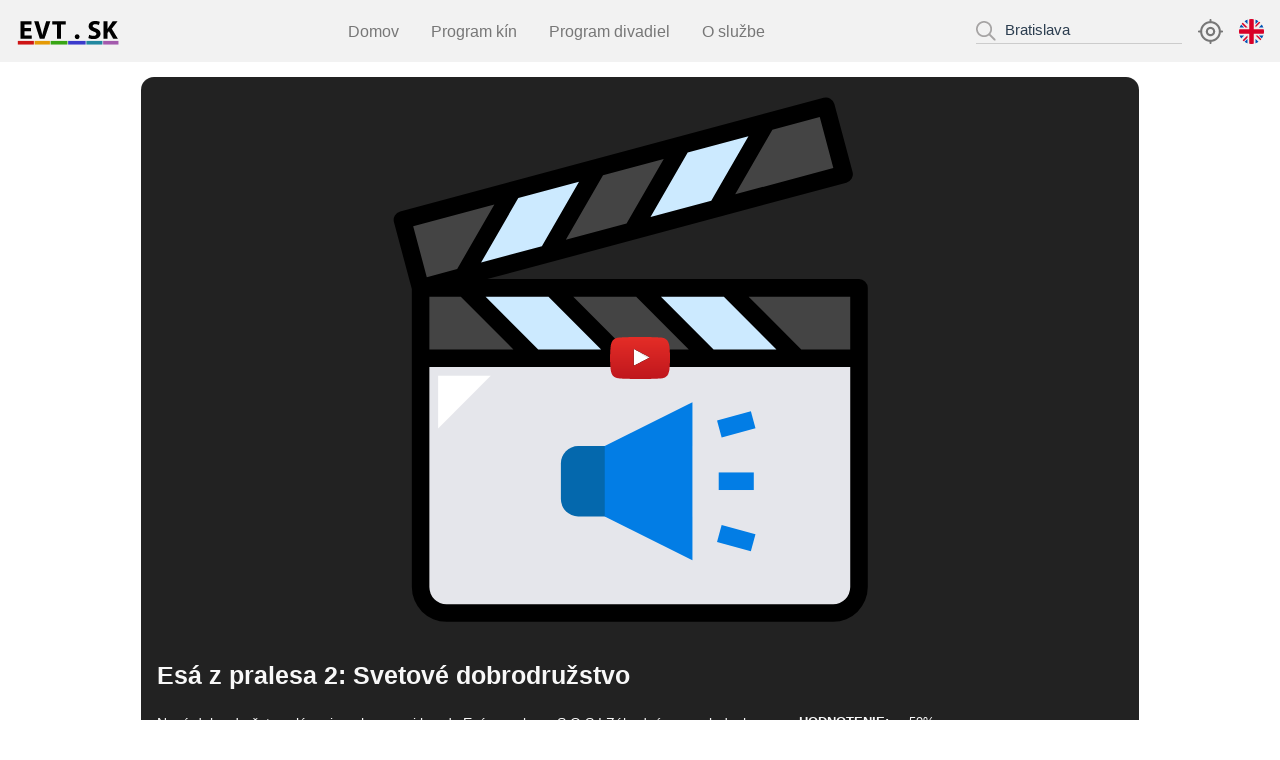

--- FILE ---
content_type: text/html; charset=UTF-8
request_url: https://evt.sk/movie/959/Esa-z-pralesa-2-Svetove-dobrodruzstvo
body_size: 340
content:
<!DOCTYPE html>
<html lang="sk">

<head>
  <meta charset="UTF-8">
  <link rel="icon" href="/favicon.png">
  <meta name="viewport" content="width=device-width, initial-scale=1.0">
  <!--head-html-->
  <!--preload-links-->
  <script type="module" crossorigin src="/assets/index-e8a0e7bb.js"></script>
  <link rel="stylesheet" href="/assets/index-3969ea68.css">
</head>

<body style="margin:0px">
  <div id="app"><!--app-html--></div>
  
</body>

</html>

--- FILE ---
content_type: text/html; charset=utf-8
request_url: https://www.google.com/recaptcha/api2/aframe
body_size: 266
content:
<!DOCTYPE HTML><html><head><meta http-equiv="content-type" content="text/html; charset=UTF-8"></head><body><script nonce="tvnIm4J7aJW6mqiQWMcdHg">/** Anti-fraud and anti-abuse applications only. See google.com/recaptcha */ try{var clients={'sodar':'https://pagead2.googlesyndication.com/pagead/sodar?'};window.addEventListener("message",function(a){try{if(a.source===window.parent){var b=JSON.parse(a.data);var c=clients[b['id']];if(c){var d=document.createElement('img');d.src=c+b['params']+'&rc='+(localStorage.getItem("rc::a")?sessionStorage.getItem("rc::b"):"");window.document.body.appendChild(d);sessionStorage.setItem("rc::e",parseInt(sessionStorage.getItem("rc::e")||0)+1);localStorage.setItem("rc::h",'1769783116382');}}}catch(b){}});window.parent.postMessage("_grecaptcha_ready", "*");}catch(b){}</script></body></html>

--- FILE ---
content_type: image/svg+xml
request_url: https://evt.sk/assets/defaultMovie-02f5279a.svg
body_size: 787
content:
<?xml version="1.0" ?>
<svg width="800px" height="800px" viewBox="0 0 64 64" id="fill" xmlns="http://www.w3.org/2000/svg"><path d="M7,24H57a0,0,0,0,1,0,0V58.045A2.955,2.955,0,0,1,54.045,61H9.955A2.955,2.955,0,0,1,7,58.045V24A0,0,0,0,1,7,24Z" style="fill:#e5e6eb"/><rect height="8" style="fill:#cceaff" width="50" x="7" y="24"/><polygon points="22 24 30 32 40 32 32 24 22 24" style="fill:#444"/><polygon points="7 24 7 32 20 32 12 24 7 24" style="fill:#444"/><polygon points="57 24 42 24 50 32 57 32 57 24" style="fill:#444"/><rect height="8" style="fill:#cceaff" transform="translate(-2.511 8.259) rotate(-15)" width="50" x="5.113" y="9.666"/><polygon points="27.146 10.32 21.489 20.118 31.148 17.53 36.805 7.732 27.146 10.32" style="fill:#444"/><polygon points="4.929 16.273 7 24 11.83 22.706 17.487 12.908 4.929 16.273" style="fill:#444"/><polygon points="53.226 3.332 46.464 5.143 40.807 14.941 55.296 11.059 53.226 3.332" style="fill:#444"/><path d="M24.966,42H29a0,0,0,0,1,0,0v8a0,0,0,0,1,0,0H24.966A1.966,1.966,0,0,1,23,48.034V43.966A1.966,1.966,0,0,1,24.966,42Z" style="fill:#0468ad"/><polygon points="38 55 28 50 28 42 38 37 38 55" style="fill:#027de5"/><rect height="2" style="fill:#027de5" transform="translate(-8.873 12.685) rotate(-15.231)" width="4" x="41" y="38.526"/><rect height="2" style="fill:#027de5" width="4" x="41" y="45"/><rect height="4" style="fill:#027de5" transform="translate(-18.937 80.157) rotate(-74.749)" width="2" x="42" y="50.474"/><polygon points="9 40 9 34 15 34 9 40" style="fill:#fff"/><path d="M57,23H14.6l40.96-10.975a1,1,0,0,0,.707-1.225L54.191,3.073a1,1,0,0,0-1.224-.707L4.671,15.307a1,1,0,0,0-.707,1.224L6,24.131V58.045A3.959,3.959,0,0,0,9.955,62h44.09A3.959,3.959,0,0,0,58,58.045V24A1,1,0,0,0,57,23Zm-1,8H50.414l-6-6H56ZM8,25h3.586l6,6H8Zm12.414,6-6-6h7.172l6,6Zm10,0-6-6h7.172l6,6Zm10,0-6-6h7.172l6,6ZM30.489,16.671l-6.927,1.856,4.243-7.349,6.927-1.856ZM37.464,8.59l6.927-1.856-4.243,7.349-6.927,1.856ZM20.83,19.259,13.9,21.115l4.242-7.349,6.927-1.856Zm33.241-8.907-11.19,3L47.123,6l5.4-1.446ZM15.413,14.5l-4.242,7.348-3.464.928-1.553-5.8ZM54.045,60H9.955A1.957,1.957,0,0,1,8,58.045V33H56V58.045A1.957,1.957,0,0,1,54.045,60Z"/></svg>

--- FILE ---
content_type: image/svg+xml
request_url: https://evt.sk/assets/csfd-61bcba0e.svg
body_size: 9641
content:
<?xml version="1.0" encoding="UTF-8"?>
<svg width="1301px" height="391px" viewBox="0 0 1301 391" version="1.1" xmlns="http://www.w3.org/2000/svg" xmlns:xlink="http://www.w3.org/1999/xlink">
    <title>csfd-sk-logo</title>
    <g id="Page-1" stroke="none" stroke-width="1" fill="none" fill-rule="evenodd">
        <g id="csfd-sk-logo" fill-rule="nonzero">
            <path d="M1219.3,0.5 L82.1,0.5 C37.1,0.5 0.6,37 0.6,82 L0.6,309.5 C0.6,354.5 37.1,391 82.1,391 L1219.2,391 C1264.2,391 1300.7004,354.5 1300.7004,309.5 L1300.7004,82 C1300.8,37 1264.3,0.5 1219.3,0.5 Z" id="Path" fill="#000000"></path>
            <g id="Group" transform="translate(47.000000, 60.000000)" fill="#FFFFFF">
                <path d="M984,58 C981.9,45.1 977,33.6 969.4,23.4 C963.4,15 955.1,9 944.7,5.4 C934.3,1.8 922.1,0 908.1,0 L674.2,0 L662.7,49.8 L892.3,49.8 C904.5,49.8 913.3,54.9 919,65.1 C924.2,74.7 925.2,86.1 922.1,99.5 C918.7,114.1 910.8,126 898.5,135.4 C884.2,146.2 865.7,151.5 842.9,151.5 L861,74.9 L801.5,74.9 L799.7,82.7 L801.5,74.9 L656.8,74.9 L643.6,131.9 C645.4,119.4 643.6,106.5 638.2,93.1 C631.6,80.3 625.1,67.6 618.7,54.8 C611.3,39.4 608,25.3 608.9,12.3 C609.4,10.1 610,8.2 610.8,6.6 C611.6,5 612.7,2.8 614.4,0 L558,0 C557.2,1.8 556.2,4 554.9,6.7 C553.7,9.4 552.7,12.2 552,15.2 C549.2,27.4 549.7,39.7 553.5,52.3 C555.9,60.1 560.9,70.8 568.7,84.6 C577,99.4 582.3,109.7 584.7,115.7 C586.5,120.7 586.9,125.7 585.7,130.7 C584.5,136.1 581.7,140.6 577.5,144.2 C573.3,147.8 568.8,149.6 564,149.6 L494.1,149.6 C474,149.6 459.5,146.3 450.7,139.7 C439.6,131.5 436.4,117.7 440.9,98.2 C444.8,81.5 454.7,69 470.8,60.9 C483.7,54.3 499.3,51 517.6,51 L531.1,51 L542.9,0 L507.3,0 C474.4,0 446.1,9.3 422.2,27.8 C398.4,46.4 383.1,70.2 376.3,99.3 C370.8,123 372.5,144.3 381.6,163 C393.1,187.1 414.6,199.2 445.8,199.2 L559.4,199.2 C580.5,199.2 598.9,193 614.5,180.6 C627.5,170.3 636.3,157.8 640.9,143 L627.9,199.1 L687.4,199.1 L704.7,124.5 L789.4,124.5 L771.9,199.1 L849.6,199.1 C861.4,199.1 873.9,197.5 887.4,194.2 C900.8,190.9 913.4,186.2 925.2,180 C938.2,172.8 950,161.6 960.5,146.5 C971,131.3 978.3,115 982.3,97.4 C985.6,84.1 986.1,70.8 984,58 L984,58 Z" id="Path"></path>
                <g transform="translate(960.000000, 57.000000)" id="Path">
                    <g transform="translate(59.000000, 0.000000)">
                        <path d="M55.7,113.5 C56,111 54.9,108.9 52.5,107 C50.1,105.1 45.3,103.5 38.3,102 C27.3,99.8 19.2,96.4 14.1,91.7 C9,87.1 7,80.7 8.2,72.5 C9.4,63.6 14,56.3 21.9,50.5 C29.9,44.7 40,41.8 52.4,41.8 C64.9,41.8 74.6,44.7 81.7,50.6 C88.8,56.4 91.5,63.9 90,72.9 L89.8,73.4 L60.2,73.4 C60.7,69.4 60.2,66.5 58.5,64.6 C56.9,62.7 53.8,61.7 49.5,61.7 C46.4,61.7 43.6,62.6 41.1,64.3 C38.6,66 37.3,68.3 37,70.9 C36.6,73.5 37.5,75.7 39.7,77.5 C41.9,79.3 46.8,80.9 54.1,82.3 C65.7,84.6 74,88.1 79,92.8 C84,97.4 86,104 84.8,112.5 C83.5,121.6 78.6,128.9 70.2,134.4 C61.8,139.9 51.1,142.6 38.2,142.6 C25.6,142.6 15.7,139.2 8.7,132.4 C1.7,125.6 -1.1,118.2 0.4,110 L0.6,109.5 L28.1,109.5 C27.6,114.1 28.5,117.4 30.8,119.5 C33.2,121.5 36.8,122.6 41.7,122.6 C45.7,122.6 48.8,121.8 51.2,120.2 C53.9,118.7 55.3,116.4 55.7,113.5 L55.7,113.5 Z"></path>
                        <polygon points="136.5 102.2 131 102.2 125.2 140.8 94.8 140.8 115.8 0.6 146.2 0.6 134.3 79.2 138.7 79.2 164.5 43.5 198.6 43.5 198.8 43.9 162.9 87.3 189.7 140.7 155.1 140.7"></polygon>
                    </g>
                    <polygon points="0.2 141.7 7.2 111.9 37.1 111.9 30.1 141.7"></polygon>
                </g>
                <path d="M184.6,70.4 C158.2,70.4 132.9,91.9 128.1,118.5 C123.2,145.1 140.6,166.6 167,166.6 C193.3,166.6 218.7,145.1 223.5,118.5 C228.3,92 210.9,70.4 184.6,70.4 Z" id="Path"></path>
                <path d="M159.9,164.9 C120.9,164.9 84.8,195.3 74.5,234.7 L227.6,234.7 C227.3,195.3 198.9,164.9 159.9,164.9 Z" id="Path"></path>
                <path d="M294.7,0 L289.1,24 C288.6,26.1 286.5,27.8 284.5,27.8 L111.1,27.8 C109,27.8 107.7,26.1 108.2,24 L113.8,0 L63.5,0 L1.3,266.7 L1.4,266.7 L0.3,271.5 L50.2,271.5 L55.3,249.6 C55.8,247.5 57.9,245.8 59.9,245.8 L233.2,245.8 C235.3,245.8 236.6,247.5 236.1,249.6 L232.1,266.7 L232.2,266.7 L231.1,271.4 L231.2,271.4 L231.2,271.5 L282.2,271.5 L283.3,266.7 L283.4,266.7 L345.6,0 L294.7,0 Z M68,29.2 L71.1,15.7 C71.6,13.6 73.7,11.9 75.7,11.9 L94.1,11.9 C96.2,11.9 97.5,13.6 97,15.7 L93.9,29.2 C93.4,31.3 91.3,33 89.3,33 L70.9,33 C68.8,32.9 67.6,31.3 68,29.2 Z M57.5,74.2 L58.4,70.3 C58.4,70.1 58.4,69.9 58.5,69.7 L60.6,60.7 C61.1,58.6 63.2,56.9 65.2,56.9 L83.5,56.9 C84.6,56.9 85.4,57.4 86,58.1 C86.6,58.8 86.8,59.8 86.6,60.9 L83.5,74.2 C83,76.3 80.9,78 78.9,78 L60.5,78 C58.3,78 57.1,76.3 57.5,74.2 L57.5,74.2 Z M46.9,120.1 L50,106.6 C50.5,104.5 52.6,102.8 54.6,102.8 L72.8,102.8 C74.9,102.8 76.2,104.5 75.7,106.6 L72.6,120.1 C72.1,122.2 70,123.9 68,123.9 L49.8,123.9 C47.7,123.8 46.4,122.1 46.9,120.1 L46.9,120.1 Z M43.9,243.7 L40.8,257.2 C40.3,259.3 38.2,261 36.2,261 L17.8,261 C15.7,261 14.4,259.3 14.9,257.2 L18,243.7 C18.5,241.6 20.6,239.9 22.6,239.9 L41,239.9 C43.1,240 44.3,241.7 43.9,243.7 L43.9,243.7 Z M54.6,198.4 L51.4,211.9 C50.9,214 48.8,215.6 46.8,215.6 L28.3,215.6 C26.2,215.6 24.9,213.9 25.4,211.9 L28.6,198.4 C29.1,196.3 31.2,194.6 33.2,194.6 L51.7,194.6 C53.8,194.6 55.1,196.3 54.6,198.4 L54.6,198.4 Z M57.4,169.8 L39,169.8 C36.9,169.8 35.6,168.1 36.1,166 L39.2,152.5 C39.7,150.4 41.8,148.7 43.8,148.7 L62.2,148.7 C64.3,148.7 65.6,150.4 65.1,152.5 L62,166 C61.5,168.1 59.4,169.8 57.4,169.8 Z M237.6,228.4 L64,228.4 C61.9,228.4 60.6,226.7 61.1,224.6 L101.9,49.9 C102.4,47.8 104.5,46.1 106.5,46.1 L280.1,46.1 C282.2,46.1 283.5,47.8 283,49.9 L242.2,224.6 C241.8,226.7 239.7,228.4 237.6,228.4 L237.6,228.4 Z M275.9,243.7 L272.7,257.2 C272.2,259.3 270.1,261 268.1,261 L249.8,261 C247.7,261 246.4,259.3 246.9,257.2 L250.1,243.7 C250.6,241.6 252.7,239.9 254.7,239.9 L273,239.9 C275.1,240 276.4,241.7 275.9,243.7 Z M286.6,198.4 L283.4,211.9 C282.9,214 280.8,215.6 278.8,215.6 L260.4,215.6 C258.3,215.6 257,213.9 257.5,211.9 L260.7,198.4 C261.2,196.3 263.3,194.6 265.3,194.6 L283.7,194.6 C285.8,194.6 287.1,196.3 286.6,198.4 Z M297.3,152.6 L294.2,166 C293.7,168.1 291.6,169.8 289.6,169.8 L271.2,169.8 C269.1,169.8 267.8,168.1 268.3,166 L271.4,152.6 C271.9,150.5 274,148.8 276,148.8 L294.4,148.8 C296.5,148.9 297.8,150.5 297.3,152.6 Z M308.1,106.5 L304.9,120 C304.4,122.1 302.3,123.8 300.3,123.8 L281.9,123.8 C279.8,123.8 278.5,122.1 279,120 L282.2,106.5 C282.7,104.4 284.8,102.7 286.8,102.7 L305.2,102.7 C307.3,102.7 308.6,104.4 308.1,106.5 Z M318.8,60.6 L315.6,74.1 C315.1,76.2 313,77.9 311,77.9 L292.6,77.9 C290.5,77.9 289.2,76.2 289.7,74.1 L292.9,60.6 C293.4,58.5 295.5,56.8 297.5,56.8 L315.9,56.8 C318,56.9 319.2,58.6 318.8,60.6 L318.8,60.6 Z M326.1,29.2 C325.6,31.3 323.5,33 321.5,33 L303.1,33 C301,33 299.7,31.3 300.2,29.2 L303.4,15.7 C303.9,13.6 306,11.9 308,11.9 L326.4,11.9 C328.5,11.9 329.8,13.6 329.3,15.7 L326.1,29.2 Z" id="Shape"></path>
                <path d="M1201.4,30.1 L1201.3,30.1 C1191.9,30.1 1184.4,37.4 1184.4,46.8 C1184.4,56.2 1191.9,63.6 1201.3,63.6 C1210.7,63.6 1218.1,56.2 1218.1,46.8 C1218.1,37.4 1210.7,30.1 1201.4,30.1 Z M1201.4,60.2 C1194.1,60.2 1188.6,54.3 1188.6,46.8 C1188.6,39.5 1194.1,33.4 1201.2,33.4 L1201.3,33.4 C1208.5,33.4 1213.9,39.4 1213.9,46.9 C1213.9,54.3 1208.5,60.3 1201.4,60.2 Z M1205.1,47.3 L1205.1,47.1 C1207,46.5 1208.5,45.2 1208.5,43.1 C1208.5,41.5 1207.8,40.2 1206.8,39.5 C1205.7,38.7 1204.3,38.2 1201.2,38.2 C1198.5,38.2 1196.4,38.5 1194.9,38.7 L1194.9,55.4 L1198.7,55.4 L1198.7,48.8 L1200.5,48.8 C1202.6,48.8 1203.6,49.6 1203.9,51.3 C1204.4,53.3 1204.7,54.8 1205.2,55.4 L1209.2,55.4 C1208.9,54.8 1208.5,53.9 1208,51.3 C1207.5,49.2 1206.7,47.8 1205.1,47.3 Z M1200.6,46.1 L1198.8,46.1 L1198.8,41.3 C1199.2,41.2 1199.9,41.1 1200.9,41.1 C1203.3,41.1 1204.4,42.1 1204.4,43.6 C1204.4,45.4 1202.7,46.1 1200.6,46.1 Z" id="Shape"></path>
                <path d="M396.4,234.1 L401.3,227.1 L396,227.1 L393.2,230.6 L390.6,227.1 L385.2,227.1 L390.2,234.1 L396.4,234.1 Z M398.3,264 C396.9,265.2 395.3,265.8 393.5,265.8 C391,265.8 388.9,264.9 387.3,263 C385.7,261.1 384.9,258 384.9,253.6 C384.9,249.4 385.7,246.4 387.3,244.6 C388.9,242.7 391,241.8 393.6,241.8 C395.5,241.8 397.1,242.3 398.4,243.4 C399.7,244.4 400.6,245.9 401,247.7 L408,246 C407.2,243.2 406,241.1 404.4,239.6 C401.7,237.1 398.3,235.8 394,235.8 C389.1,235.8 385.2,237.4 382.1,240.6 C379.1,243.8 377.6,248.3 377.6,254.1 C377.6,259.6 379.1,263.9 382.1,267.1 C385.1,270.3 388.9,271.8 393.5,271.8 C397.3,271.8 400.3,270.9 402.8,269 C405.2,267.2 407,264.3 408,260.5 L401.2,258.3 C400.6,260.9 399.7,262.8 398.3,264 L398.3,264 Z M432.5,249.1 C430.3,246.6 427.3,245.4 423.6,245.4 C420.2,245.4 417.5,246.6 415.3,249 C413.1,251.4 412,254.7 412,258.8 C412,262.3 412.8,265.2 414.5,267.5 C416.6,270.4 419.9,271.8 424.3,271.8 C427.1,271.8 429.4,271.2 431.3,269.9 C433.2,268.6 434.5,266.8 435.4,264.3 L428.7,263.2 C428.3,264.5 427.8,265.4 427.1,266 C426.4,266.6 425.5,266.9 424.5,266.9 C423,266.9 421.7,266.3 420.6,265.2 C419.6,264.1 419,262.6 419,260.6 L435.8,260.6 C435.7,255.3 434.7,251.5 432.5,249.1 L432.5,249.1 Z M419,256.4 C419,254.6 419.5,253.1 420.4,252.1 C421.4,251 422.6,250.5 424,250.5 C425.4,250.5 426.5,251 427.5,252 C428.5,253 429,254.5 429,256.4 L419,256.4 Z M460.1,258.3 C458.7,257.1 456.2,256.1 452.6,255.3 C449,254.5 446.9,253.9 446.3,253.4 C445.9,253.1 445.6,252.7 445.6,252.2 C445.6,251.6 445.9,251.2 446.4,250.8 C447.2,250.3 448.4,250.1 450.2,250.1 C451.6,250.1 452.7,250.4 453.4,250.9 C454.2,251.4 454.7,252.2 454.9,253.2 L461.2,252 C460.6,249.8 459.4,248.1 457.7,247 C456,245.9 453.4,245.3 450,245.3 C446.4,245.3 443.7,246 441.9,247.5 C440.2,249 439.3,250.8 439.3,253 C439.3,255.4 440.3,257.3 442.3,258.7 C443.7,259.7 447.2,260.8 452.6,262 C453.8,262.3 454.5,262.6 454.8,262.9 C455.1,263.2 455.3,263.7 455.3,264.2 C455.3,264.9 455,265.5 454.4,266 C453.5,266.6 452.2,267 450.5,267 C448.9,267 447.7,266.7 446.8,266 C445.9,265.3 445.3,264.3 445.1,263 L438.4,264 C439,266.4 440.3,268.3 442.3,269.7 C444.3,271.1 447,271.8 450.5,271.8 C454.3,271.8 457.2,271 459.1,269.3 C461,267.6 462,265.6 462,263.3 C462.2,261.2 461.5,259.5 460.1,258.3 L460.1,258.3 Z M490.5,245.9 L482.2,245.9 L474.4,254.8 L474.4,236.3 L467.7,236.3 L467.7,271.2 L474.4,271.2 L474.4,263.1 L477.5,259.8 L483.9,271.2 L491.1,271.2 L481.8,255.2 L490.5,245.9 Z M506.5,245.3 C504,245.3 501.8,245.8 499.8,246.9 C497.8,248 496.2,249.6 495.1,251.7 C494,253.8 493.5,255.9 493.5,258.2 C493.5,261.1 494,263.6 495.1,265.6 C496.2,267.6 497.8,269.2 499.9,270.2 C502,271.2 504.2,271.8 506.5,271.8 C510.3,271.8 513.4,270.5 515.8,268 C518.3,265.5 519.5,262.3 519.5,258.5 C519.5,254.7 518.3,251.6 515.8,249.1 C513.4,246.6 510.3,245.3 506.5,245.3 L506.5,245.3 Z M510.9,264.3 C509.7,265.6 508.3,266.3 506.5,266.3 C504.8,266.3 503.3,265.6 502.1,264.3 C500.9,263 500.3,261 500.3,258.5 C500.3,256 500.9,254.1 502.1,252.7 C503.3,251.4 504.8,250.7 506.5,250.7 C508.2,250.7 509.7,251.4 510.9,252.7 C512.1,254 512.7,255.9 512.7,258.4 C512.7,261 512.1,263 510.9,264.3 Z M523.9,261.9 L537,261.9 L537,255.2 L523.8,255.2 L523.8,261.9 L523.9,261.9 Z M562.2,251.9 C560.6,251 558,250.2 554.6,249.4 C551.2,248.6 549,247.8 548.1,247.1 C547.4,246.5 547.1,245.8 547.1,245 C547.1,244.1 547.5,243.4 548.2,242.8 C549.4,242 551,241.5 553,241.5 C555,241.5 556.5,241.9 557.5,242.7 C558.5,243.5 559.1,244.8 559.4,246.6 L566.5,246.3 C566.4,243.1 565.2,240.5 563,238.6 C560.8,236.7 557.5,235.7 553.1,235.7 C550.4,235.7 548.1,236.1 546.2,236.9 C544.3,237.7 542.8,238.9 541.8,240.4 C540.8,241.9 540.3,243.6 540.3,245.4 C540.3,248.2 541.4,250.5 543.5,252.4 C545,253.8 547.7,254.9 551.5,255.9 C554.4,256.6 556.3,257.1 557.2,257.4 C558.4,257.8 559.3,258.3 559.7,258.9 C560.2,259.5 560.4,260.2 560.4,261 C560.4,262.3 559.8,263.4 558.7,264.4 C557.5,265.4 555.8,265.8 553.6,265.8 C551.5,265.8 549.7,265.3 548.5,264.2 C547.2,263.1 546.4,261.4 546,259.1 L539.1,259.8 C539.6,263.7 541,266.7 543.3,268.7 C545.7,270.7 549.1,271.8 553.5,271.8 C556.5,271.8 559.1,271.4 561.1,270.5 C563.1,269.7 564.7,268.4 565.8,266.6 C566.9,264.9 567.5,263 567.5,261 C567.5,258.8 567,256.9 566.1,255.4 C565.1,254 563.8,252.8 562.2,251.9 L562.2,251.9 Z M573.2,271.2 L579.9,271.2 L579.9,236.3 L573.2,236.3 L573.2,271.2 Z M598.1,245.3 C595.6,245.3 593.4,245.8 591.4,246.9 C589.4,248 587.8,249.6 586.7,251.7 C585.6,253.8 585.1,255.9 585.1,258.2 C585.1,261.1 585.6,263.6 586.7,265.6 C587.8,267.6 589.4,269.2 591.5,270.2 C593.6,271.2 595.8,271.8 598.1,271.8 C601.9,271.8 605,270.5 607.4,268 C609.9,265.5 611.1,262.3 611.1,258.5 C611.1,254.7 609.9,251.6 607.4,249.1 C605.1,246.6 601.9,245.3 598.1,245.3 L598.1,245.3 Z M602.5,264.3 C601.3,265.6 599.8,266.3 598.1,266.3 C596.4,266.3 594.9,265.6 593.7,264.3 C592.5,263 591.9,261 591.9,258.5 C591.9,256 592.5,254.1 593.7,252.7 C594.9,251.4 596.4,250.7 598.1,250.7 C599.8,250.7 601.3,251.4 602.5,252.7 C603.7,254 604.3,255.9 604.3,258.4 C604.3,261 603.7,263 602.5,264.3 Z M627.6,258.8 C627.3,259.5 627.1,260.2 626.9,260.9 C626.8,261.2 626.6,262 626.2,263.1 L624.8,258.8 L620,245.9 L613,245.9 L623.2,271.2 L629.2,271.2 L639.3,245.9 L632.4,245.9 L627.6,258.8 Z M661.9,249.1 C659.7,246.6 656.7,245.4 653,245.4 C649.6,245.4 646.9,246.6 644.7,249 C642.5,251.4 641.4,254.7 641.4,258.8 C641.4,262.3 642.2,265.2 643.9,267.5 C646,270.4 649.3,271.8 653.7,271.8 C656.5,271.8 658.8,271.2 660.7,269.9 C662.5,268.6 663.9,266.8 664.8,264.3 L658.1,263.2 C657.7,264.5 657.2,265.4 656.5,266 C655.8,266.6 654.9,266.9 653.9,266.9 C652.4,266.9 651.1,266.3 650,265.2 C649,264.1 648.4,262.6 648.4,260.6 L665,260.6 C665.1,255.3 664.1,251.5 661.9,249.1 L661.9,249.1 Z M648.3,256.4 C648.3,254.6 648.8,253.1 649.7,252.1 C650.7,251 651.9,250.5 653.3,250.5 C654.7,250.5 655.8,251 656.8,252 C657.8,253 658.3,254.5 658.3,256.4 L648.3,256.4 Z M691.7,248.2 C691.1,247.4 690.1,246.7 688.9,246.2 C687.7,245.7 686.3,245.4 684.8,245.4 C681.4,245.4 678.7,246.8 676.5,249.7 L676.5,246 L670.3,246 L670.3,271.3 L677,271.3 L677,259.8 C677,257 677.2,255 677.5,254 C677.8,253 678.5,252.1 679.4,251.5 C680.3,250.9 681.4,250.5 682.5,250.5 C683.4,250.5 684.2,250.7 684.8,251.2 C685.4,251.6 685.9,252.3 686.2,253.1 C686.5,253.9 686.6,255.7 686.6,258.4 L686.6,271.3 L693.3,271.3 L693.3,255.6 C693.3,253.6 693.2,252.1 692.9,251.1 C692.7,249.9 692.3,249 691.7,248.2 L691.7,248.2 Z M719.2,258.3 C717.8,257.1 715.3,256.1 711.7,255.3 C708.1,254.5 706,253.9 705.4,253.4 C705,253.1 704.7,252.7 704.7,252.2 C704.7,251.6 705,251.2 705.5,250.8 C706.3,250.3 707.5,250.1 709.3,250.1 C710.7,250.1 711.8,250.4 712.5,250.9 C713.3,251.4 713.8,252.2 714,253.2 L720.3,252 C719.7,249.8 718.5,248.1 716.8,247 C715.1,245.9 712.5,245.3 709.1,245.3 C705.5,245.3 702.8,246 701,247.5 C699.3,249 698.4,250.8 698.4,253 C698.4,255.4 699.4,257.3 701.4,258.7 C702.8,259.7 706.3,260.8 711.7,262 C712.9,262.3 713.6,262.6 713.9,262.9 C714.2,263.2 714.4,263.7 714.4,264.2 C714.4,264.9 714.1,265.5 713.5,266 C712.6,266.6 711.3,267 709.6,267 C708,267 706.8,266.7 705.9,266 C705,265.3 704.4,264.3 704.2,263 L697.5,264 C698.1,266.4 699.4,268.3 701.4,269.7 C703.4,271.1 706.1,271.8 709.6,271.8 C713.4,271.8 716.3,271 718.2,269.3 C720.1,267.6 721.1,265.6 721.1,263.3 C721.3,261.2 720.6,259.5 719.2,258.3 L719.2,258.3 Z M749.6,245.9 L741.3,245.9 L733.5,254.8 L733.5,236.3 L726.8,236.3 L726.8,271.2 L733.5,271.2 L733.5,263.1 L736.6,259.8 L743,271.2 L750.2,271.2 L740.9,255.2 L749.6,245.9 Z M771.5,235.7 L764,235.7 L760.7,242.8 L764.9,242.8 L771.5,235.7 Z M774.5,262.9 L774.6,255.1 C774.6,252.2 774.3,250.2 773.7,249.1 C773.1,248 772.1,247.1 770.6,246.4 C769.1,245.7 766.9,245.3 763.9,245.3 C760.6,245.3 758.1,245.9 756.5,247.1 C754.8,248.3 753.7,250.1 753,252.5 L759.1,253.6 C759.5,252.4 760.1,251.6 760.7,251.1 C761.4,250.6 762.3,250.4 763.5,250.4 C765.3,250.4 766.5,250.7 767.1,251.2 C767.7,251.7 768.1,252.7 768.1,253.9 L768.1,254.6 C766.9,255.1 764.7,255.7 761.6,256.2 C759.3,256.6 757.5,257.2 756.3,257.8 C755.1,258.4 754.1,259.3 753.4,260.4 C752.7,261.5 752.4,262.8 752.4,264.2 C752.4,266.4 753.2,268.1 754.7,269.6 C756.2,271 758.3,271.7 760.9,271.7 C762.4,271.7 763.8,271.4 765.1,270.9 C766.4,270.3 767.6,269.5 768.8,268.4 C768.8,268.5 768.9,268.8 769,269.2 C769.3,270.1 769.5,270.7 769.6,271.2 L776.2,271.2 C775.6,270 775.2,268.9 775,267.8 C774.6,266.7 774.5,265.1 774.5,262.9 L774.5,262.9 Z M768,260.4 C768,262 767.9,263.1 767.7,263.7 C767.4,264.6 766.9,265.3 766.1,265.9 C765,266.7 763.8,267.1 762.6,267.1 C761.5,267.1 760.6,266.8 759.9,266.1 C759.2,265.4 758.9,264.6 758.9,263.7 C758.9,262.7 759.3,262 760.2,261.3 C760.8,260.9 762,260.5 763.8,260.1 C765.7,259.7 767,259.4 767.9,259.1 L767.9,260.4 L768,260.4 Z M798.4,236.7 C797.2,237.4 796.4,238.2 795.9,239.3 C795.4,240.3 795.2,241.9 795.2,244.1 L795.2,246 L791.5,246 L791.5,251.3 L795.2,251.3 L795.2,271.3 L801.9,271.3 L801.9,251.3 L806.9,251.3 L806.9,246 L801.9,246 L801.9,244.2 C801.9,242.9 802.1,242 802.5,241.6 C802.9,241.1 803.6,240.9 804.6,240.9 C805.6,240.9 806.6,241 807.7,241.3 L808.6,236.6 C806.8,236 804.9,235.7 803,235.7 C801.2,235.7 799.6,236 798.4,236.7 Z M810.6,271.2 L817.3,271.2 L817.3,245.9 L810.6,245.9 L810.6,271.2 Z M810.6,242.5 L817.3,242.5 L817.3,236.3 L810.6,236.3 L810.6,242.5 Z M824,271.2 L830.7,271.2 L830.7,236.3 L824,236.3 L824,271.2 Z M870.6,246.5 C869.3,245.7 867.7,245.4 865.9,245.4 C864.4,245.4 863.1,245.7 861.8,246.4 C860.5,247.1 859.3,248.1 858.2,249.4 C857.4,248.1 856.5,247 855.3,246.4 C854.1,245.7 852.7,245.4 851.1,245.4 C848,245.4 845.4,246.7 843.2,249.4 L843.2,245.9 L837,245.9 L837,271.2 L843.7,271.2 L843.7,258.9 C843.7,256.5 843.9,254.7 844.2,253.7 C844.6,252.7 845.2,251.9 846,251.3 C846.8,250.7 847.8,250.5 848.8,250.5 C849.7,250.5 850.3,250.7 850.8,251 C851.3,251.3 851.7,251.9 851.9,252.6 C852.1,253.3 852.3,254.9 852.3,257.4 L852.3,271.3 L859,271.3 L859,259 C859,256.6 859.2,254.9 859.5,253.8 C859.9,252.7 860.5,251.9 861.3,251.3 C862.1,250.7 863,250.4 863.9,250.4 C865.2,250.4 866.1,250.9 866.8,251.8 C867.3,252.5 867.5,254.1 867.5,256.7 L867.5,271.2 L874.2,271.2 L874.2,255 C874.2,252.6 874,250.8 873.5,249.8 C872.8,248.3 871.9,247.2 870.6,246.5 L870.6,246.5 Z M892.2,245.3 C889.7,245.3 887.5,245.8 885.5,246.9 C883.5,248 881.9,249.6 880.8,251.7 C879.7,253.8 879.2,255.9 879.2,258.2 C879.2,261.1 879.7,263.6 880.8,265.6 C881.9,267.6 883.5,269.2 885.6,270.2 C887.7,271.2 889.9,271.8 892.2,271.8 C896,271.8 899.1,270.5 901.5,268 C904,265.5 905.2,262.3 905.2,258.5 C905.2,254.7 904,251.6 901.5,249.1 C899.1,246.6 896,245.3 892.2,245.3 L892.2,245.3 Z M896.6,264.3 C895.4,265.6 893.9,266.3 892.2,266.3 C890.5,266.3 889,265.6 887.8,264.3 C886.6,263 886,261 886,258.5 C886,256 886.6,254.1 887.8,252.7 C889,251.4 890.5,250.7 892.2,250.7 C893.9,250.7 895.4,251.4 896.6,252.7 C897.8,254 898.4,255.9 898.4,258.4 C898.4,261 897.8,263 896.6,264.3 Z M921.7,258.8 C921.4,259.5 921.2,260.2 921,260.9 C920.9,261.2 920.7,262 920.3,263.1 L918.9,258.8 L914.1,245.9 L907.1,245.9 L917.3,271.2 L923.3,271.2 L933.4,245.9 L926.5,245.9 L921.7,258.8 Z M954.9,235.7 L947.4,235.7 L944.1,242.8 L948.3,242.8 L954.9,235.7 Z M957.9,262.9 L958,255.1 C958,252.2 957.7,250.2 957.1,249.1 C956.5,248 955.5,247.1 954,246.4 C952.5,245.7 950.3,245.3 947.3,245.3 C944,245.3 941.5,245.9 939.9,247.1 C938.2,248.3 937.1,250.1 936.4,252.5 L942.5,253.6 C942.9,252.4 943.5,251.6 944.1,251.1 C944.8,250.6 945.7,250.4 946.9,250.4 C948.7,250.4 949.9,250.7 950.5,251.2 C951.1,251.7 951.5,252.7 951.5,253.9 L951.5,254.6 C950.3,255.1 948.1,255.7 945,256.2 C942.7,256.6 940.9,257.2 939.7,257.8 C938.5,258.4 937.5,259.3 936.8,260.4 C936.1,261.5 935.8,262.8 935.8,264.2 C935.8,266.4 936.6,268.1 938.1,269.6 C939.6,271 941.7,271.7 944.3,271.7 C945.8,271.7 947.2,271.4 948.5,270.9 C949.8,270.3 951,269.5 952.2,268.4 C952.2,268.5 952.3,268.8 952.4,269.2 C952.7,270.1 952.9,270.7 953,271.2 L959.6,271.2 C959,270 958.6,268.9 958.4,267.8 C958,266.7 957.9,265.1 957.9,262.9 L957.9,262.9 Z M951.3,260.4 C951.3,262 951.2,263.1 951,263.7 C950.7,264.6 950.2,265.3 949.4,265.9 C948.3,266.7 947.1,267.1 945.9,267.1 C944.8,267.1 943.9,266.8 943.2,266.1 C942.5,265.4 942.2,264.6 942.2,263.7 C942.2,262.7 942.6,262 943.5,261.3 C944.1,260.9 945.3,260.5 947.1,260.1 C949,259.7 950.3,259.4 951.2,259.1 L951.2,260.4 L951.3,260.4 Z M994.3,248.9 C992.2,246.6 989.8,245.4 987,245.4 C983.9,245.4 981.4,246.5 979.3,248.7 C977.3,250.9 976.3,254.2 976.3,258.5 C976.3,262.7 977.3,266 979.4,268.3 C981.5,270.6 984,271.8 986.9,271.8 C988.3,271.8 989.8,271.4 991.2,270.7 C992.6,270 993.8,268.9 994.9,267.5 L994.9,271.2 L1001.1,271.2 L1001.1,236.3 L994.4,236.3 L994.4,248.9 L994.3,248.9 Z M992.7,264.5 C991.6,265.8 990.3,266.5 988.8,266.5 C986.9,266.5 985.4,265.6 984.3,263.9 C983.6,262.7 983.2,260.7 983.2,258 C983.2,255.5 983.7,253.6 984.8,252.3 C985.9,251 987.2,250.4 988.8,250.4 C990.4,250.4 991.8,251 992.8,252.3 C993.8,253.6 994.4,255.7 994.4,258.6 C994.4,261.2 993.8,263.2 992.7,264.5 Z M1028,262.9 L1028.1,255.1 C1028.1,252.2 1027.8,250.2 1027.2,249.1 C1026.6,248 1025.6,247.1 1024.1,246.4 C1022.6,245.7 1020.4,245.3 1017.4,245.3 C1014.1,245.3 1011.6,245.9 1010,247.1 C1008.3,248.3 1007.2,250.1 1006.5,252.5 L1012.6,253.6 C1013,252.4 1013.6,251.6 1014.2,251.1 C1014.9,250.6 1015.8,250.4 1017,250.4 C1018.8,250.4 1020,250.7 1020.6,251.2 C1021.2,251.7 1021.6,252.7 1021.6,253.9 L1021.6,254.6 C1020.4,255.1 1018.2,255.7 1015.1,256.2 C1012.8,256.6 1011,257.2 1009.8,257.8 C1008.6,258.4 1007.6,259.3 1006.9,260.4 C1006.2,261.5 1005.9,262.8 1005.9,264.2 C1005.9,266.4 1006.7,268.1 1008.2,269.6 C1009.7,271 1011.8,271.7 1014.4,271.7 C1015.9,271.7 1017.3,271.4 1018.6,270.9 C1019.9,270.3 1021.1,269.5 1022.3,268.4 C1022.3,268.5 1022.4,268.8 1022.5,269.2 C1022.8,270.1 1023,270.7 1023.1,271.2 L1029.7,271.2 C1029.1,270 1028.7,268.9 1028.5,267.8 C1028.1,266.7 1028,265.1 1028,262.9 L1028,262.9 Z M1021.5,260.4 C1021.5,262 1021.4,263.1 1021.2,263.7 C1020.9,264.6 1020.4,265.3 1019.6,265.9 C1018.5,266.7 1017.3,267.1 1016.1,267.1 C1015,267.1 1014.1,266.8 1013.4,266.1 C1012.7,265.4 1012.4,264.6 1012.4,263.7 C1012.4,262.7 1012.8,262 1013.7,261.3 C1014.3,260.9 1015.5,260.5 1017.3,260.1 C1019.2,259.7 1020.5,259.4 1021.4,259.1 L1021.4,260.4 L1021.5,260.4 Z M1043.4,266.2 C1043,266.2 1042.6,266.1 1042.3,265.9 C1042,265.7 1041.8,265.4 1041.7,265.1 C1041.6,264.8 1041.6,263.6 1041.6,261.5 L1041.6,251.3 L1046.2,251.3 L1046.2,246 L1041.6,246 L1041.6,237 L1034.9,240.9 L1034.9,245.9 L1031.8,245.9 L1031.8,251.2 L1034.9,251.2 L1034.9,262.2 C1034.9,264.6 1035,266.1 1035.1,266.9 C1035.3,268 1035.6,268.9 1036,269.5 C1036.5,270.1 1037.2,270.7 1038.1,271.1 C1039.1,271.5 1040.2,271.7 1041.4,271.7 C1043.4,271.7 1045.1,271.4 1046.7,270.7 L1046.1,265.5 C1044.9,266 1044,266.2 1043.4,266.2 L1043.4,266.2 Z M1071.1,262.9 L1071.2,255.1 C1071.2,252.2 1070.9,250.2 1070.3,249.1 C1069.7,248 1068.7,247.1 1067.2,246.4 C1065.7,245.7 1063.5,245.3 1060.5,245.3 C1057.2,245.3 1054.7,245.9 1053.1,247.1 C1051.4,248.3 1050.3,250.1 1049.6,252.5 L1055.7,253.6 C1056.1,252.4 1056.7,251.6 1057.3,251.1 C1058,250.6 1058.9,250.4 1060.1,250.4 C1061.9,250.4 1063.1,250.7 1063.7,251.2 C1064.3,251.7 1064.7,252.7 1064.7,253.9 L1064.7,254.6 C1063.5,255.1 1061.3,255.7 1058.2,256.2 C1055.9,256.6 1054.1,257.2 1052.9,257.8 C1051.7,258.4 1050.7,259.3 1050,260.4 C1049.3,261.5 1049,262.8 1049,264.2 C1049,266.4 1049.8,268.1 1051.3,269.6 C1052.8,271 1054.9,271.7 1057.5,271.7 C1059,271.7 1060.4,271.4 1061.7,270.9 C1063,270.3 1064.2,269.5 1065.4,268.4 C1065.4,268.5 1065.5,268.8 1065.6,269.2 C1065.9,270.1 1066.1,270.7 1066.2,271.2 L1072.8,271.2 C1072.2,270 1071.8,268.9 1071.6,267.8 C1071.2,266.7 1071.1,265.1 1071.1,262.9 L1071.1,262.9 Z M1064.6,260.4 C1064.6,262 1064.5,263.1 1064.3,263.7 C1064,264.6 1063.5,265.3 1062.7,265.9 C1061.6,266.7 1060.4,267.1 1059.2,267.1 C1058.1,267.1 1057.2,266.8 1056.5,266.1 C1055.8,265.4 1055.5,264.6 1055.5,263.7 C1055.5,262.7 1055.9,262 1056.8,261.3 C1057.4,260.9 1058.6,260.5 1060.4,260.1 C1062.3,259.7 1063.6,259.4 1064.5,259.1 L1064.5,260.4 L1064.6,260.4 Z M1091.4,245.3 C1088.6,245.3 1086.1,246.5 1084.1,248.8 L1084.1,236.2 L1077.4,236.2 L1077.4,271.1 L1083.6,271.1 L1083.6,267.4 C1084.6,268.8 1085.8,269.9 1087.2,270.6 C1088.6,271.3 1090,271.7 1091.5,271.7 C1094.4,271.7 1096.9,270.5 1099,268.2 C1101.1,265.9 1102.1,262.5 1102.1,258.2 C1102.1,254 1101.1,250.8 1099.1,248.6 C1097,246.4 1094.5,245.3 1091.4,245.3 Z M1093.6,264.6 C1092.6,265.9 1091.3,266.5 1089.8,266.5 C1087.9,266.5 1086.3,265.6 1085.2,263.8 C1084.4,262.5 1084,260.6 1084,258 C1084,255.5 1084.5,253.6 1085.6,252.3 C1086.7,251.1 1088,250.4 1089.6,250.4 C1091.2,250.4 1092.6,251 1093.6,252.3 C1094.6,253.6 1095.2,255.7 1095.2,258.6 C1095.2,261.3 1094.7,263.3 1093.6,264.6 Z M1124.8,235.7 L1117.3,235.7 L1114,242.8 L1118.2,242.8 L1124.8,235.7 Z M1127.8,262.9 L1127.9,255.1 C1127.9,252.2 1127.6,250.2 1127,249.1 C1126.4,248 1125.4,247.1 1123.9,246.4 C1122.4,245.7 1120.2,245.3 1117.2,245.3 C1113.9,245.3 1111.4,245.9 1109.8,247.1 C1108.1,248.3 1107,250.1 1106.3,252.5 L1112.4,253.6 C1112.8,252.4 1113.4,251.6 1114,251.1 C1114.7,250.6 1115.6,250.4 1116.8,250.4 C1118.6,250.4 1119.8,250.7 1120.4,251.2 C1121,251.7 1121.4,252.7 1121.4,253.9 L1121.4,254.6 C1120.2,255.1 1118,255.7 1114.9,256.2 C1112.6,256.6 1110.8,257.2 1109.6,257.8 C1108.4,258.4 1107.4,259.3 1106.7,260.4 C1106,261.5 1105.7,262.8 1105.7,264.2 C1105.7,266.4 1106.5,268.1 1108,269.6 C1109.5,271 1111.6,271.7 1114.2,271.7 C1115.7,271.7 1117.1,271.4 1118.4,270.9 C1119.7,270.3 1120.9,269.5 1122.1,268.4 C1122.1,268.5 1122.2,268.8 1122.3,269.2 C1122.6,270.1 1122.8,270.7 1122.9,271.2 L1129.5,271.2 C1128.9,270 1128.5,268.9 1128.3,267.8 C1127.9,266.7 1127.8,265.1 1127.8,262.9 L1127.8,262.9 Z M1121.3,260.4 C1121.3,262 1121.2,263.1 1121,263.7 C1120.7,264.6 1120.2,265.3 1119.4,265.9 C1118.3,266.7 1117.1,267.1 1115.9,267.1 C1114.8,267.1 1113.9,266.8 1113.2,266.1 C1112.5,265.4 1112.2,264.6 1112.2,263.7 C1112.2,262.7 1112.6,262 1113.5,261.3 C1114.1,260.9 1115.3,260.5 1117.1,260.1 C1119,259.7 1120.3,259.4 1121.2,259.1 L1121.2,260.4 L1121.3,260.4 Z M1140.4,265.5 L1143.8,261.8 L1153.5,250.7 L1153.5,246 L1132.6,246 L1132.6,251.5 L1141.5,251.5 C1142.8,251.5 1143.8,251.5 1144.6,251.4 C1143.9,252.1 1142.7,253.4 1141.1,255.2 L1131.6,266.1 L1131.6,271.3 L1154.2,271.3 L1154.2,265.4 L1143.8,265.4 C1143.4,265.3 1142.3,265.4 1140.4,265.5 L1140.4,265.5 Z M1171.6,265.9 C1170.9,266.5 1170,266.8 1169,266.8 C1167.5,266.8 1166.2,266.2 1165.1,265.1 C1164.1,264 1163.5,262.5 1163.5,260.5 L1180.3,260.5 C1180.4,255.4 1179.4,251.6 1177.2,249.1 C1175,246.6 1172.1,245.4 1168.3,245.4 C1164.9,245.4 1162.2,246.6 1160,249 C1157.8,251.4 1156.7,254.7 1156.7,258.8 C1156.7,262.3 1157.5,265.2 1159.2,267.5 C1161.3,270.4 1164.6,271.8 1169,271.8 C1171.8,271.8 1174.1,271.2 1175.9,269.9 C1177.8,268.6 1179.1,266.8 1180,264.3 L1173.3,263.2 C1172.9,264.4 1172.4,265.3 1171.6,265.9 L1171.6,265.9 Z M1165,252 C1166,250.9 1167.2,250.4 1168.6,250.4 C1170,250.4 1171.1,250.9 1172.1,251.9 C1173.1,252.9 1173.6,254.4 1173.6,256.3 L1163.6,256.3 C1163.6,254.5 1164.1,253.1 1165,252 Z" id="Shape"></path>
            </g>
        </g>
    </g>
</svg>

--- FILE ---
content_type: image/svg+xml
request_url: https://evt.sk/assets/imdb-02784cfd.svg
body_size: 455
content:
<?xml version="1.0" encoding="utf-8"?>
<svg xmlns="http://www.w3.org/2000/svg"
aria-label="IMDb" role="img"
viewBox="0 0 512 512"><rect
width="512" height="512"
rx="15%"
fill="#f5c518"/><path d="M104 328V184H64v144zM189 184l-9 67-5-36-5-31h-50v144h34v-95l14 95h25l13-97v97h34V184zM256 328V184h62c15 0 26 11 26 25v94c0 14-11 25-26 25zm47-118l-9-1v94c5 0 9-1 10-3 2-2 2-8 2-18v-56-12l-3-4zM419 220h3c14 0 26 11 26 25v58c0 14-12 25-26 25h-3c-8 0-16-4-21-11l-2 9h-36V184h38v46c5-6 13-10 21-10zm-8 70v-34l-1-11c-1-2-4-3-6-3s-5 1-6 3v57c1 2 4 3 6 3s6-1 6-3l1-12z"/></svg>

--- FILE ---
content_type: image/svg+xml
request_url: https://evt.sk/lang-en.svg
body_size: 647
content:
<svg xmlns="http://www.w3.org/2000/svg" width="35" height="35" viewBox="0 0 35 35" fill="none">
  <g clip-path="url(#clip0_145_332)">
    <mask id="mask0_145_332" style="mask-type:luminance" maskUnits="userSpaceOnUse" x="0" y="0" width="35" height="35">
      <path d="M17.5 35C27.165 35 35 27.165 35 17.5C35 7.83502 27.165 0 17.5 0C7.83502 0 0 7.83502 0 17.5C0 27.165 7.83502 35 17.5 35Z" fill="white"/>
    </mask>
    <g mask="url(#mask0_145_332)">
      <path d="M0 0L0.546875 1.50391L0 3.07617V4.64844L2.1875 8.33984L0 12.0312V14.2188L2.1875 17.5L0 20.7812V22.9688L2.1875 26.6602L0 30.3516V35L1.50391 34.4531L3.07617 35H4.64844L8.33984 32.8125L12.0312 35H14.2188L17.5 32.8125L20.7812 35H22.9688L26.6602 32.8125L30.3516 35H35L34.4531 33.4961L35 31.9238V30.3516L32.8125 26.6602L35 22.9688V20.7812L32.8125 17.5L35 14.2188V12.0312L32.8125 8.33984L35 4.64844V0L33.4961 0.546875L31.9238 0H30.3516L26.6602 2.1875L22.9688 0H20.7812L17.5 2.1875L14.2188 0H12.0312L8.33984 2.1875L4.64844 0H0Z" fill="#EEEEEE"/>
      <path d="M22.9688 0V7.38281L30.3516 0H22.9688ZM35 4.64844L27.6172 12.0312H35V4.64844ZM0 12.0312H7.38281L0 4.64844V12.0312ZM4.64844 0L12.0312 7.38281V0H4.64844ZM12.0312 35V27.6172L4.64844 35H12.0312ZM0 30.3516L7.38281 22.9688H0V30.3516ZM35 22.9688H27.6172L35 30.3516V22.9688ZM30.3516 35L22.9688 27.6172V35H30.3516Z" fill="#0052B4"/>
      <path d="M0 0V3.07617L8.95508 12.0312H12.0312L0 0ZM14.2188 0V14.2188H0V20.7812H14.2188V35H20.7812V20.7812H35V14.2188H20.7812V0H14.2188ZM31.9238 0L22.9688 8.95508V12.0312L35 0H31.9238ZM12.0312 22.9688L0 35H3.07617L12.0312 26.0449V22.9688ZM22.9688 22.9688L35 35V31.9238L26.0449 22.9688H22.9688Z" fill="#D80027"/>
    </g>
  </g>
  <defs>
    <clipPath id="clip0_145_332">
      <rect width="35" height="35" fill="white"/>
    </clipPath>
  </defs>
</svg>

--- FILE ---
content_type: application/javascript; charset=UTF-8
request_url: https://evt.sk/assets/BurgerMenu-e2d03877.js
body_size: 7939
content:
import{U as Me,W as _e,X as Oe,Y as Se,F as se,Z as we,$ as xe,a0 as $e,a1 as je,a2 as Ce,a3 as qe,T as Be,a4 as ke,a5 as Re,a6 as Te,a7 as Ee,a8 as Ne,a9 as Pe,aa as Ae,E as De,ab as Ve,C as Le,ac as Ie,f as Fe,g as Ue,c as ue,b as le,ad as He,ae as ze,af as Ke,ag as We,ah as Ye,S as Xe,N as Y,e as F,ai as Ge,aj as Je,n as Ze,ak as Qe,al as et,am as tt,an as nt,ao as rt,ap as ot,aq as at,ar as st,as as ut,at as lt,au as ct,av as it,aw as dt,ax as pt,ay as ft,G as yt,az as mt,aA as ht,aB as bt,aC as vt,aD as gt,H as Mt,aE as _t,aF as Ot,aG as St,aH as wt,aI as xt,aJ as $t,aK as jt,aL as Ct,aM as qt,aN as Bt,aO as kt,P as Rt,z as Tt,aP as Et,aQ as Nt,aR as Pt,aS as At,aT as Dt,aU as Vt,aV as Lt,aW as It,aX as Ft,y as Ut,aY as Ht,aZ as zt,a_ as Kt,a$ as Wt,B as Yt,b0 as Xt,o as ce,j as Gt,x as Jt,b1 as Zt,p as Qt,b2 as en,v as tn,b3 as nn,q as rn,b4 as on,b5 as an,i as sn,b6 as un,r as ee,O as ln,b7 as cn,b8 as dn,b9 as pn,ba as fn,bb as yn,bc as mn,bd as hn,be as bn,bf as vn,bg as gn,bh as Mn,bi as _n,t as X,bj as On,bk as Sn,bl as wn,bm as xn,bn as $n,bo as jn,bp as Cn,bq as qn,br as Bn,bs as kn,bt as Rn,I as Tn,bu as En,m as Nn,bv as Pn,bw as An,bx as Dn,by as Vn,bz as Ln,bA as In,bB as Fn,K as Un,bC as Hn,bD as zn,D as Kn,bE as Wn,bF as Yn,bG as Xn,bH as Gn,w as U,bI as Jn,J as Zn,bJ as Qn,bK as er,h as tr,bL as nr,_ as rr}from"./index-e8a0e7bb.js";const or=()=>{},ar=Object.freeze(Object.defineProperty({__proto__:null,BaseTransition:Me,BaseTransitionPropsValidators:_e,Comment:Oe,EffectScope:Se,Fragment:se,KeepAlive:we,ReactiveEffect:xe,Static:$e,Suspense:je,Teleport:Ce,Text:qe,Transition:Be,TransitionGroup:ke,VueElement:Re,assertNumber:Te,callWithAsyncErrorHandling:Ee,callWithErrorHandling:Ne,camelize:Pe,capitalize:Ae,cloneVNode:De,compatUtils:Ve,compile:or,computed:Le,createApp:Ie,createBlock:Fe,createCommentVNode:Ue,createElementBlock:ue,createElementVNode:le,createHydrationRenderer:He,createPropsRestProxy:ze,createRenderer:Ke,createSSRApp:We,createSlots:Ye,createStaticVNode:Xe,createTextVNode:Y,createVNode:F,customRef:Ge,defineAsyncComponent:Je,defineComponent:Ze,defineCustomElement:Qe,defineEmits:et,defineExpose:tt,defineModel:nt,defineOptions:rt,defineProps:ot,defineSSRCustomElement:at,defineSlots:st,get devtools(){return ut},effect:lt,effectScope:ct,getCurrentInstance:it,getCurrentScope:dt,getTransitionRawChildren:pt,guardReactiveProps:ft,h:yt,handleError:mt,hasInjectionContext:ht,hydrate:bt,initCustomFormatter:vt,initDirectivesForSSR:gt,inject:Mt,isMemoSame:_t,isProxy:Ot,isReactive:St,isReadonly:wt,isRef:xt,isRuntimeOnly:$t,isShallow:jt,isVNode:Ct,markRaw:qt,mergeDefaults:Bt,mergeModels:kt,mergeProps:Rt,nextTick:Tt,normalizeClass:Et,normalizeProps:Nt,normalizeStyle:Pt,onActivated:At,onBeforeMount:Dt,onBeforeUnmount:Vt,onBeforeUpdate:Lt,onDeactivated:It,onErrorCaptured:Ft,onMounted:Ut,onRenderTracked:Ht,onRenderTriggered:zt,onScopeDispose:Kt,onServerPrefetch:Wt,onUnmounted:Yt,onUpdated:Xt,openBlock:ce,popScopeId:Gt,provide:Jt,proxyRefs:Zt,pushScopeId:Qt,queuePostFlushCb:en,reactive:tn,readonly:nn,ref:rn,registerRuntimeCompiler:on,render:an,renderList:sn,renderSlot:un,resolveComponent:ee,resolveDirective:ln,resolveDynamicComponent:cn,resolveFilter:dn,resolveTransitionHooks:pn,setBlockTracking:fn,setDevtoolsHook:yn,setTransitionHooks:mn,shallowReactive:hn,shallowReadonly:bn,shallowRef:vn,ssrContextKey:gn,ssrUtils:Mn,stop:_n,toDisplayString:X,toHandlerKey:On,toHandlers:Sn,toRaw:wn,toRef:xn,toRefs:$n,toValue:jn,transformVNodeArgs:Cn,triggerRef:qn,unref:Bn,useAttrs:kn,useCssModule:Rn,useCssVars:Tn,useModel:En,useSSRContext:Nn,useSlots:Pn,useTransitionState:An,vModelCheckbox:Dn,vModelDynamic:Vn,vModelRadio:Ln,vModelSelect:In,vModelText:Fn,vShow:Un,version:Hn,warn:zn,watch:Kn,watchEffect:Wn,watchPostEffect:Yn,watchSyncEffect:Xn,withAsyncContext:Gn,withCtx:U,withDefaults:Jn,withDirectives:Zn,withKeys:Qn,withMemo:er,withModifiers:tr,withScopeId:nr},Symbol.toStringTag,{value:"Module"}));function sr(w){if(w.__esModule)return w;var y=w.default;if(typeof y=="function"){var m=function o(){return this instanceof o?Reflect.construct(y,arguments,this.constructor):y.apply(this,arguments)};m.prototype=y.prototype}else m={};return Object.defineProperty(m,"__esModule",{value:!0}),Object.keys(w).forEach(function(o){var n=Object.getOwnPropertyDescriptor(w,o);Object.defineProperty(m,o,n.get?n:{enumerable:!0,get:function(){return w[o]}})}),m}var ie={exports:{}};const ur=sr(ar);(function(w){w.exports=function(y){var m={};function o(n){if(m[n])return m[n].exports;var l=m[n]={i:n,l:!1,exports:{}};return y[n].call(l.exports,l,l.exports,o),l.l=!0,l.exports}return o.m=y,o.c=m,o.d=function(n,l,c){o.o(n,l)||Object.defineProperty(n,l,{enumerable:!0,get:c})},o.r=function(n){typeof Symbol<"u"&&Symbol.toStringTag&&Object.defineProperty(n,Symbol.toStringTag,{value:"Module"}),Object.defineProperty(n,"__esModule",{value:!0})},o.t=function(n,l){if(l&1&&(n=o(n)),l&8||l&4&&typeof n=="object"&&n&&n.__esModule)return n;var c=Object.create(null);if(o.r(c),Object.defineProperty(c,"default",{enumerable:!0,value:n}),l&2&&typeof n!="string")for(var e in n)o.d(c,e,(function(h){return n[h]}).bind(null,e));return c},o.n=function(n){var l=n&&n.__esModule?function(){return n.default}:function(){return n};return o.d(l,"a",l),l},o.o=function(n,l){return Object.prototype.hasOwnProperty.call(n,l)},o.p="",o(o.s="fb15")}({"0842":function(y,m,o){var n=o("85bc");typeof n=="string"&&(n=[[y.i,n,""]]),n.locals&&(y.exports=n.locals);var l=o("499e").default;l("237a4112",n,!0,{sourceMap:!1,shadowMode:!1})},"24fb":function(y,m,o){y.exports=function(c){var e=[];return e.toString=function(){return this.map(function(O){var $=n(O,c);return O[2]?"@media ".concat(O[2]," {").concat($,"}"):$}).join("")},e.i=function(h,O,$){typeof h=="string"&&(h=[[null,h,""]]);var C={};if($)for(var x=0;x<this.length;x++){var g=this[x][0];g!=null&&(C[g]=!0)}for(var T=0;T<h.length;T++){var q=[].concat(h[T]);$&&C[q[0]]||(O&&(q[2]?q[2]="".concat(O," and ").concat(q[2]):q[2]=O),e.push(q))}},e};function n(c,e){var h=c[1]||"",O=c[3];if(!O)return h;if(e&&typeof btoa=="function"){var $=l(O),C=O.sources.map(function(x){return"/*# sourceURL=".concat(O.sourceRoot||"").concat(x," */")});return[h].concat(C).concat([$]).join(`
`)}return[h].join(`
`)}function l(c){var e=btoa(unescape(encodeURIComponent(JSON.stringify(c)))),h="sourceMappingURL=data:application/json;charset=utf-8;base64,".concat(e);return"/*# ".concat(h," */")}},"499e":function(y,m,o){o.r(m),o.d(m,"default",function(){return q});function n(a,f){for(var p=[],i={},s=0;s<f.length;s++){var j=f[s],b=j[0],D=j[1],E=j[2],H=j[3],R={id:a+":"+s,css:D,media:E,sourceMap:H};i[b]?i[b].parts.push(R):p.push(i[b]={id:b,parts:[R]})}return p}var l=typeof document<"u";if(typeof DEBUG<"u"&&DEBUG&&!l)throw new Error("vue-style-loader cannot be used in a non-browser environment. Use { target: 'node' } in your Webpack config to indicate a server-rendering environment.");var c={},e=l&&(document.head||document.getElementsByTagName("head")[0]),h=null,O=0,$=!1,C=function(){},x=null,g="data-vue-ssr-id",T=typeof navigator<"u"&&/msie [6-9]\b/.test(navigator.userAgent.toLowerCase());function q(a,f,p,i){$=p,x=i||{};var s=n(a,f);return L(s),function(b){for(var D=[],E=0;E<s.length;E++){var H=s[E],R=c[H.id];R.refs--,D.push(R)}b?(s=n(a,b),L(s)):s=[];for(var E=0;E<D.length;E++){var R=D[E];if(R.refs===0){for(var z=0;z<R.parts.length;z++)R.parts[z]();delete c[R.id]}}}}function L(a){for(var f=0;f<a.length;f++){var p=a[f],i=c[p.id];if(i){i.refs++;for(var s=0;s<i.parts.length;s++)i.parts[s](p.parts[s]);for(;s<p.parts.length;s++)i.parts.push(B(p.parts[s]));i.parts.length>p.parts.length&&(i.parts.length=p.parts.length)}else{for(var j=[],s=0;s<p.parts.length;s++)j.push(B(p.parts[s]));c[p.id]={id:p.id,refs:1,parts:j}}}}function P(){var a=document.createElement("style");return a.type="text/css",e.appendChild(a),a}function B(a){var f,p,i=document.querySelector("style["+g+'~="'+a.id+'"]');if(i){if($)return C;i.parentNode.removeChild(i)}if(T){var s=O++;i=h||(h=P()),f=A.bind(null,i,s,!1),p=A.bind(null,i,s,!0)}else i=P(),f=G.bind(null,i),p=function(){i.parentNode.removeChild(i)};return f(a),function(b){if(b){if(b.css===a.css&&b.media===a.media&&b.sourceMap===a.sourceMap)return;f(a=b)}else p()}}var k=function(){var a=[];return function(f,p){return a[f]=p,a.filter(Boolean).join(`
`)}}();function A(a,f,p,i){var s=p?"":i.css;if(a.styleSheet)a.styleSheet.cssText=k(f,s);else{var j=document.createTextNode(s),b=a.childNodes;b[f]&&a.removeChild(b[f]),b.length?a.insertBefore(j,b[f]):a.appendChild(j)}}function G(a,f){var p=f.css,i=f.media,s=f.sourceMap;if(i&&a.setAttribute("media",i),x.ssrId&&a.setAttribute(g,f.id),s&&(p+=`
/*# sourceURL=`+s.sources[0]+" */",p+=`
/*# sourceMappingURL=data:application/json;base64,`+btoa(unescape(encodeURIComponent(JSON.stringify(s))))+" */"),a.styleSheet)a.styleSheet.cssText=p;else{for(;a.firstChild;)a.removeChild(a.firstChild);a.appendChild(document.createTextNode(p))}}},"85bc":function(y,m,o){var n=o("24fb");m=n(!1),m.push([y.i,"html{height:100%}.bm-burger-button{position:absolute;width:36px;height:30px;left:36px;top:36px;cursor:pointer}.bm-burger-button.hidden{display:none}.bm-burger-bars{background-color:#373a47}.line-style{position:absolute;height:20%;left:0;right:0}.cross-style{position:absolute;top:12px;right:2px;cursor:pointer}.bm-cross{background:#bdc3c7}.bm-cross-button{height:24px;width:24px}.bm-cross-button.hidden{display:none}.bm-menu{height:100%;width:0;position:fixed;z-index:1000;top:0;left:0;background-color:#3f3f41;overflow-x:hidden;padding-top:60px;-webkit-transition:.5s;transition:.5s}.bm-overlay{background:rgba(0,0,0,.3)}.bm-item-list{color:#b8b7ad;margin-left:10%;font-size:20px}.bm-item-list>*{display:-webkit-box;display:-ms-flexbox;display:flex;text-decoration:none;padding:.7em}.bm-item-list>*>span{margin-left:10px;font-weight:700;color:#fff}",""]),y.exports=m},8875:function(y,m,o){var n,l,c;(function(e,h){l=[],n=h,c=typeof n=="function"?n.apply(m,l):n,c!==void 0&&(y.exports=c)})(typeof self<"u"?self:this,function(){function e(){var h=Object.getOwnPropertyDescriptor(document,"currentScript");if(!h&&"currentScript"in document&&document.currentScript||h&&h.get!==e&&document.currentScript)return document.currentScript;try{throw new Error}catch(A){var O=/.*at [^(]*\((.*):(.+):(.+)\)$/ig,$=/@([^@]*):(\d+):(\d+)\s*$/ig,C=O.exec(A.stack)||$.exec(A.stack),x=C&&C[1]||!1,g=C&&C[2]||!1,T=document.location.href.replace(document.location.hash,""),q,L,P,B=document.getElementsByTagName("script");x===T&&(q=document.documentElement.outerHTML,L=new RegExp("(?:[^\\n]+?\\n){0,"+(g-2)+"}[^<]*<script>([\\d\\D]*?)<\\/script>[\\d\\D]*","i"),P=q.replace(L,"$1").trim());for(var k=0;k<B.length;k++)if(B[k].readyState==="interactive"||B[k].src===x||x===T&&B[k].innerHTML&&B[k].innerHTML.trim()===P)return B[k];return null}}return e})},"8bbf":function(y,m){y.exports=ur},"96e5":function(y,m,o){o("0842")},fb15:function(y,m,o){if(o.r(m),typeof window<"u"){var n=window.document.currentScript;{var l=o("8875");n=l(),"currentScript"in document||Object.defineProperty(document,"currentScript",{get:l})}var c=n&&n.src.match(/(.+\/)[^/]+\.js(\?.*)?$/);c&&(o.p=c[1])}var e=o("8bbf");function h(t,r,S,M,v,u){var d=Object(e.resolveComponent)("Menu");return Object(e.openBlock)(),Object(e.createBlock)("div",null,[Object(e.createVNode)(d,Object(e.mergeProps)(this.$attrs,{onOpenMenu:u.openMenu,onCloseMenu:u.closeMenu}),{default:Object(e.withCtx)(function(){return[Object(e.renderSlot)(t.$slots,"default")]}),_:3},16,["onOpenMenu","onCloseMenu"])])}var O={ref:"sideNav",class:"bm-menu"},$={class:"bm-item-list"};function C(t,r,S,M,v,u){return Object(e.openBlock)(),Object(e.createBlock)("div",null,[Object(e.createVNode)("div",O,[Object(e.createVNode)("nav",$,[Object(e.renderSlot)(t.$slots,"default")]),Object(e.createVNode)("span",{class:["bm-cross-button cross-style",{hidden:!S.crossIcon}],onClick:r[1]||(r[1]=function(){return M.closeMenu&&M.closeMenu.apply(M,arguments)})},[(Object(e.openBlock)(),Object(e.createBlock)(e.Fragment,null,Object(e.renderList)(2,function(d,V){return Object(e.createVNode)("span",{key:d,class:"bm-cross",style:{position:"absolute",width:"3px",height:"14px",transform:V===1?"rotate(45deg)":"rotate(-45deg)"}},null,4)}),64))],2)],512),Object(e.createVNode)("div",{ref:"bmBurgerButton",class:["bm-burger-button",{hidden:!S.burgerIcon}],onClick:r[2]||(r[2]=function(){return M.openMenu&&M.openMenu.apply(M,arguments)})},[(Object(e.openBlock)(),Object(e.createBlock)(e.Fragment,null,Object(e.renderList)(3,function(d,V){return Object(e.createVNode)("span",{class:"bm-burger-bars line-style",style:{top:20*(V*2)+"%"},key:V},null,4)}),64))],2)])}var x={name:"menubar",props:{isOpen:{type:Boolean,required:!1},right:{type:Boolean,required:!1},width:{type:[String],required:!1,default:"300"},disableEsc:{type:Boolean,required:!1},noOverlay:{type:Boolean,required:!1},onStateChange:{type:Function,required:!1},burgerIcon:{type:Boolean,required:!1,default:!0},crossIcon:{type:Boolean,required:!1,default:!0},disableOutsideClick:{type:Boolean,required:!1,default:!1},closeOnNavigation:{type:Boolean,required:!1,default:!1}},setup:function(r,S){var M=S.emit,v=Object(e.ref)(null),u=Object(e.ref)(!1),d=Object(e.ref)(null),V=Object(e.toRefs)(r),ve=V.isOpen,ge=V.right,oe=V.width,K=function(){M("closeMenu"),u.value=!1,document.body.classList.remove("bm-overlay"),d.value.style.width="0px"},J=function(_){_=_||window.event,(_.key==="Escape"||_.keyCode===27)&&K()},Z=function(_){var I=v,W=null;_&&_.target&&(W=_.target),(I.value&&I.value!==W&&!I.value.contains(W)&&!Q(W,"bm-menu")&&u.value&&!r.disableOutsideClick||I.value&&Q(W,"bm-menu")&&u.value&&r.closeOnNavigation)&&K()},Q=function(_,I){do{if(_.classList&&_.classList.contains(I))return!0;_=_.parentNode}while(_);return!1},ae=function(){M("openMenu"),u.value=!0,r.noOverlay||document.body.classList.add("bm-overlay"),r.right&&(d.value.style.left="auto",d.value.style.right="0px"),Object(e.nextTick)(function(){d.value.style.width=oe.value?oe.value+"px":"300px"})};return document.addEventListener("click",Z),Object(e.onMounted)(function(){r.disableEsc||document.addEventListener("keyup",J)}),Object(e.onUnmounted)(function(){r.disableEsc||document.removeEventListener("keyup",J),document.removeEventListener("click",Z)}),Object(e.watch)(ve,function(N,_){setTimeout(function(){!_&&N&&ae(),_&&!N&&K()})}),Object(e.watch)(ge.value,function(N,_){_&&Object(e.nextTick)(function(){v.value.style.left="auto",v.value.style.right="36px",d.value.style.left="auto",d.value.style.right="0px",document.querySelector(".bm-burger-button").style.left="auto",document.querySelector(".bm-burger-button").style.right="36px",document.querySelector(".bm-menu").style.left="auto",document.querySelector(".bm-menu").style.right="0px",document.querySelector(".cross-style").style.right="250px"}),N&&v.value&&v.value.hasAttribute("style")&&(v.value.removeAttribute("style"),d.value.style.right="auto",document.querySelector(".bm-burger-button").removeAttribute("style"),document.getElementById("sideNav").style.right="auto",document.querySelector(".cross-style").style.right="0px")},{deep:!0,immediate:!0}),{bmBurgerButton:v,closeMenu:K,closeMenuOnEsc:J,documentClick:Z,hasClass:Q,isSideBarOpen:u,openMenu:ae,sideNav:d}}};o("96e5"),x.render=C;var g=x,T={name:"slide",components:{Menu:g},methods:{openMenu:function(){this.$emit("openMenu")},closeMenu:function(){this.$emit("closeMenu")}}};T.render=h;var q=T;function L(t,r,S,M,v,u){var d=Object(e.resolveComponent)("Menu");return Object(e.openBlock)(),Object(e.createBlock)("div",null,[Object(e.createVNode)(d,Object(e.mergeProps)({ref:"sideNav"},this.$attrs,{onOpenMenu:u.openMenu,onCloseMenu:u.closeMenu}),{default:Object(e.withCtx)(function(){return[Object(e.renderSlot)(t.$slots,"default")]}),_:3},16,["onOpenMenu","onCloseMenu"])])}var P={name:"bubble",components:{Menu:g},data:function(){return{propsToPass:{isOpen:this.$attrs.isOpen,right:this.$attrs.right,width:this.$attrs.width,disableEsc:this.$attrs.disableEsc,noOverlay:this.$attrs.noOverlay,onStateChange:this.$attrs.onStateChange}}},methods:{openMenu:function(){var r=this.sideNav.$el.querySelector(".bm-menu");r.style.borderRadius="150% / 70%",this.$attrs.right?(r.style.borderTopRightRadius="0px 900px",r.style.borderBottomRightRadius="0px"):(r.style.borderTopLeftRadius="0px 900px",r.style.borderBottomLeftRadius="0px"),r.style.transitionTimingFunction="easy-in",this.$emit("openMenu"),setTimeout(function(){r.style.transitionTimingFunction="cubic-bezier(.29, 1.01, 1, -0.68)",r.style.borderRadius="0px"},300)},closeMenu:function(){var r=this.sideNav.$el.querySelector(".bm-menu");r.style.transitionTimingFunction=null,this.$emit("closeMenu")}}};P.render=L;var B=P;function k(t,r,S,M,v,u){var d=Object(e.resolveComponent)("Menu");return Object(e.openBlock)(),Object(e.createBlock)("div",null,[Object(e.createVNode)(d,Object(e.mergeProps)(this.$attrs,{onOpenMenu:u.push,onCloseMenu:u.pull}),{default:Object(e.withCtx)(function(){return[Object(e.renderSlot)(t.$slots,"default")]}),_:3},16,["onOpenMenu","onCloseMenu"])])}var A={name:"reveal",data:function(){return{bodyOldStyle:""}},components:{Menu:g},methods:{openMenu:function(){this.$emit("openMenu")},closeMenu:function(){this.$emit("closeMenu")},push:function(){this.openMenu();var r=this.$attrs.width?this.$attrs.width+"px":"300px";this.bodyOldStyle=document.body.getAttribute("style")||"",document.body.style.overflowX="hidden",this.$attrs.right?document.querySelector("#page-wrap").style.transform="translate3d(-".concat(r,", 0px, 0px )"):document.querySelector("#page-wrap").style.transform="translate3d(".concat(r,", 0px, 0px )"),document.querySelector("#page-wrap").style.position="relative",document.querySelector("#page-wrap").style.transition="all 0.5s ease 0s"},pull:function(){this.closeMenu(),document.querySelector("#page-wrap").style.transition="all 0.5s ease 0s",document.querySelector("#page-wrap").style.transform="",document.querySelector("#page-wrap").style.position="",document.body.setAttribute("style",this.bodyOldStyle)}}};A.render=k;var G=A;function a(t,r,S,M,v,u){var d=Object(e.resolveComponent)("Menu");return Object(e.openBlock)(),Object(e.createBlock)("div",null,[Object(e.createVNode)(d,Object(e.mergeProps)(this.$attrs,{onOpenMenu:u.push,onCloseMenu:u.pull}),{default:Object(e.withCtx)(function(){return[Object(e.renderSlot)(t.$slots,"default")]}),_:3},16,["onOpenMenu","onCloseMenu"])])}var f={name:"push",data:function(){return{bodyOldStyle:""}},components:{Menu:g},methods:{openMenu:function(){this.$emit("openMenu")},closeMenu:function(){this.$emit("closeMenu")},push:function(){this.openMenu();var r=this.$attrs.width?this.$attrs.width+"px":"300px";this.bodyOldStyle=document.body.getAttribute("style")||"",document.body.style.overflowX="hidden",this.$attrs.right?document.querySelector("#page-wrap").style.transform="translate3d(-".concat(r,", 0px, 0px )"):document.querySelector("#page-wrap").style.transform="translate3d(".concat(r,", 0px, 0px )"),document.querySelector("#page-wrap").style.transition="all 0.5s ease 0s"},pull:function(){this.closeMenu(),document.querySelector("#page-wrap").style.transition="all 0.5s ease 0s",document.querySelector("#page-wrap").style.transform="",document.body.setAttribute("style",this.bodyOldStyle)}}};f.render=a;var p=f;function i(t,r,S,M,v,u){var d=Object(e.resolveComponent)("Menu");return Object(e.openBlock)(),Object(e.createBlock)("div",null,[Object(e.createVNode)(d,Object(e.mergeProps)(v.propsToPass,{openMenu:"openMenu",onCloseMenu:u.closeMenu}),{default:Object(e.withCtx)(function(){return[Object(e.renderSlot)(t.$slots,"default")]}),_:3},16,["onCloseMenu"])])}var s={name:"elastic",components:{Menu:g},data:function(){return{propsToPass:{isOpen:this.$attrs.isOpen,right:this.$attrs.right,width:this.$attrs.width,disableEsc:this.$attrs.disableEsc,noOverlay:this.$attrs.noOverlay,onStateChange:this.$attrs.onStateChange}}},methods:{openMenu:function(){this.$emit("openMenu")},closeMenu:function(){this.$emit("closeMenu")}}};s.render=i;var j=s;function b(t,r,S,M,v,u){var d=Object(e.resolveComponent)("Menu");return Object(e.openBlock)(),Object(e.createBlock)("div",null,[Object(e.createVNode)(d,Object(e.mergeProps)({ref:"sideNav"},this.$attrs,{onOpenMenu:u.openMenu,onCloseMenu:u.closeMenu}),{default:Object(e.withCtx)(function(){return[Object(e.renderSlot)(t.$slots,"default")]}),_:3},16,["onOpenMenu","onCloseMenu"])])}var D={name:"elastic",components:{Menu:g},data:function(){return{bodyOldStyle:"",propsToPass:{isOpen:this.$attrs.isOpen,right:this.$attrs.right,width:this.$attrs.width,disableEsc:this.$attrs.disableEsc,noOverlay:this.$attrs.noOverlay,onStateChange:this.$attrs.onStateChange}}},methods:{openMenu:function(){var r=this;this.$emit("openMenu");var S=this.$attrs.width?this.$attrs.width+"px":"300px";this.sideNav.$el.querySelector(".bm-menu").style.overflowY="hidden",this.bodyOldStyle=document.body.getAttribute("style")||"",document.body.style.overflowX="hidden",this.sideNav.$el.querySelector(".bm-menu").style.transition="0.5s",this.$attrs.right?document.querySelector("#page-wrap").style.transform="translate3d(-".concat(S,", 0px, 0px )"):document.querySelector("#page-wrap").style.transform="translate3d(".concat(S,", 0px, 0px )"),document.querySelector("#page-wrap").style.transition="all 0.5s ease 0s",this.$nextTick(function(){r.sideNav.$el.querySelector(".bm-menu").style.height="100%"})},closeMenu:function(){this.$emit("closeMenu"),document.querySelector("#page-wrap").style.transition="all 0.5s ease 0s",document.querySelector("#page-wrap").style.transform="",document.body.setAttribute("style",this.bodyOldStyle),this.sideNav.$el.querySelector(".bm-menu").style.height="0px"}},mounted:function(){this.sideNav.$el.querySelector(".bm-menu").style.height="0px"}};D.render=b;var E=D;function H(t,r,S,M,v,u){var d=Object(e.resolveComponent)("Menu");return Object(e.openBlock)(),Object(e.createBlock)("div",null,[Object(e.createVNode)(d,Object(e.mergeProps)(this.$attrs,{onOpenMenu:u.push,onCloseMenu:u.pull}),{default:Object(e.withCtx)(function(){return[Object(e.renderSlot)(t.$slots,"default")]}),_:3},16,["onOpenMenu","onCloseMenu"])])}var R={name:"pushrotate",components:{Menu:g},data:function(){return{bodyOldStyle:"",appOldStyle:""}},methods:{openMenu:function(){this.$emit("openMenu")},closeMenu:function(){this.$emit("closeMenu")},push:function(){this.openMenu();var r=this.$attrs.width?this.$attrs.width+"px":"300px";this.bodyOldStyle=document.body.getAttribute("style")||"",document.body.style.overflowX="hidden",this.$attrs.right?(document.querySelector("#page-wrap").style.transform="translate3d(-".concat(r,", 0px, 0px ) rotateY(15deg)"),document.querySelector("#page-wrap").style.transformOrigin="100% 50% 0px"):(document.querySelector("#page-wrap").style.transform="translate3d(".concat(r,", 0px, 0px ) rotateY(-15deg)"),document.querySelector("#page-wrap").style.transformOrigin="0% 50% 0px"),document.querySelector("#page-wrap").style.transformStyle="preserve-3d",document.querySelector("#page-wrap").style.transition="all 0.5s ease 0s",this.appOldStyle=document.querySelector("#app").getAttribute("style")||"",document.querySelector("#app").style.perspective="1500px",document.querySelector("#app").style.overflow="hidden"},pull:function(){this.closeMenu(),document.querySelector("#page-wrap").style.transition="all 0.5s ease 0s",document.querySelector("#page-wrap").style.transform="",document.querySelector("#page-wrap").style.transformStyle="",document.querySelector("#page-wrap").style.transformOrigin="",document.querySelector("#app").setAttribute("style",this.appOldStyle),document.body.setAttribute("style",this.bodyOldStyle)}}};R.render=H;var z=R;function de(t,r,S,M,v,u){var d=Object(e.resolveComponent)("Menu");return Object(e.openBlock)(),Object(e.createBlock)("div",null,[Object(e.createVNode)(d,Object(e.mergeProps)(v.propsToPass,{openMenu:"openMenu",onCloseMenu:u.closeMenu}),{default:Object(e.withCtx)(function(){return[Object(e.renderSlot)(t.$slots,"default")]}),_:3},16,["onCloseMenu"])])}var te={name:"stack",components:{Menu:g},data:function(){return{propsToPass:{isOpen:this.$attrs.isOpen,right:this.$attrs.right,width:this.$attrs.width,disableEsc:this.$attrs.disableEsc,noOverlay:this.$attrs.noOverlay,onStateChange:this.$attrs.onStateChange}}},methods:{openMenu:function(){this.$emit("openMenu")},closeMenu:function(){this.$emit("closeMenu")}}};te.render=de;var pe=te;function fe(t,r,S,M,v,u){var d=Object(e.resolveComponent)("Menu");return Object(e.openBlock)(),Object(e.createBlock)("div",null,[Object(e.createVNode)(d,Object(e.mergeProps)(this.$attrs,{onOpenMenu:u.push,onCloseMenu:u.pull}),{default:Object(e.withCtx)(function(){return[Object(e.renderSlot)(t.$slots,"default")]}),_:3},16,["onOpenMenu","onCloseMenu"])])}var ne={name:"scalerotate",components:{Menu:g},data:function(){return{bodyOldStyle:"",appOldStyle:""}},methods:{openMenu:function(){this.$emit("openMenu")},closeMenu:function(){this.$emit("closeMenu")},push:function(){this.openMenu();var r=this.$attrs.width?this.$attrs.width+"px":"100px";this.bodyOldStyle=document.body.getAttribute("style")||"",document.body.style.overflowX="hidden",this.$attrs.right?document.querySelector("#page-wrap").style.transform="translate3d(-".concat(r,", 0px, -600px ) rotateY(20deg)"):document.querySelector("#page-wrap").style.transform="translate3d(".concat(r,", 0px, -600px ) rotateY(-20deg)"),document.querySelector("#page-wrap").style.transformStyle="preserve-3d",document.querySelector("#page-wrap").style.transition="all 0.5s ease 0s",document.querySelector("#page-wrap").style.overflow="hidden",this.appOldStyle=document.querySelector("#app").getAttribute("style")||"",document.querySelector("#app").style.perspective="1500px",document.querySelector("#app").style.overflow="hidden",document.querySelector("#app").style.height="100%"},pull:function(){this.closeMenu(),document.querySelector("#page-wrap").style.transition="all 0.5s ease 0s",document.querySelector("#page-wrap").style.transform="",document.querySelector("#page-wrap").style.transformStyle="",document.querySelector("#page-wrap").style.transformOrigin="",document.querySelector("#page-wrap").style.overflow="auto",document.querySelector("#app").setAttribute("style",this.appOldStyle),document.body.setAttribute("style",this.bodyOldStyle)}}};ne.render=fe;var ye=ne;function me(t,r,S,M,v,u){var d=Object(e.resolveComponent)("Menu");return Object(e.openBlock)(),Object(e.createBlock)("div",null,[Object(e.createVNode)(d,Object(e.mergeProps)(this.$attrs,{onOpenMenu:u.push,onCloseMenu:u.pull}),{default:Object(e.withCtx)(function(){return[Object(e.renderSlot)(t.$slots,"default")]}),_:3},16,["onOpenMenu","onCloseMenu"])])}var re={name:"scaledown",components:{Menu:g},data:function(){return{bodyOldStyle:"",appOldStyle:""}},methods:{openMenu:function(){this.$emit("openMenu")},closeMenu:function(){this.$emit("closeMenu")},push:function(){this.openMenu();var r=this.$attrs.width?this.$attrs.width+"px":"100px";this.bodyOldStyle=document.body.getAttribute("style")||"",document.body.style.overflowX="hidden",this.$attrs.right?document.querySelector("#page-wrap").style.transform="translate3d(-".concat(r,", 0px, -600px ) "):document.querySelector("#page-wrap").style.transform="translate3d(".concat(r,", 0px, -600px ) "),document.querySelector("#page-wrap").style.transformStyle="preserve-3d",document.querySelector("#page-wrap").style.transition="all 0.5s ease 0s",document.querySelector("#page-wrap").style.overflow="hidden",this.appOldStyle=document.querySelector("#app").getAttribute("style")||"",document.querySelector("#app").style.perspective="1500px",document.querySelector("#app").style.overflow="hidden",document.querySelector("#app").style.height="100%"},pull:function(){this.closeMenu(),document.querySelector("#page-wrap").style.transition="all 0.5s ease 0s",document.querySelector("#page-wrap").style.transform="",document.querySelector("#page-wrap").style.transformStyle="",document.querySelector("#page-wrap").style.transformOrigin="",document.querySelector("#page-wrap").style.overflow="auto",document.querySelector("#app").setAttribute("style",this.appOldStyle),document.body.setAttribute("style",this.bodyOldStyle)}}};re.render=me;var he=re,be={Menu:g,Slide:q,Bubble:B,Reveal:G,Push:p,PushRotate:z,ScaleDown:he,ScaleRotate:ye,Stack:pe,FallDown:E,Elastic:j};m.default=be}}).default})(ie);var lr=ie.exports;const cr="/assets/bmenu-78805b5d.svg";const ir={components:{Slide:lr.Slide},data(){return{isOpen:!1}}},dr=["alt","title"];function pr(w,y,m,o,n,l){const c=ee("RouterLink"),e=ee("Slide");return ce(),ue(se,null,[le("img",{class:"base-icon small-scr-only",src:cr,alt:w.$t("show_menu"),title:w.$t("show_menu"),onClick:y[0]||(y[0]=h=>n.isOpen=!n.isOpen)},null,8,dr),F(e,{closeOnNavigation:!0,burgerIcon:!1,crossIcon:!1,isOpen:n.isOpen,onCloseMenu:y[1]||(y[1]=h=>n.isOpen=!1),noOverlay:"",class:"disable-select"},{default:U(()=>[F(c,{to:"/"},{default:U(()=>[Y(X(w.$t("home_nav_link")),1)]),_:1}),F(c,{to:"/cinema"},{default:U(()=>[Y(X(w.$t("cinema_schedule_nav_link")),1)]),_:1}),F(c,{to:"/theater"},{default:U(()=>[Y(X(w.$t("theater_schedule_nav_link")),1)]),_:1}),F(c,{to:"/about"},{default:U(()=>[Y(X(w.$t("about_us_nav_link")),1)]),_:1})]),_:1},8,["isOpen"])],64)}const yr=rr(ir,[["render",pr],["__scopeId","data-v-e3037525"]]);export{yr as default};
